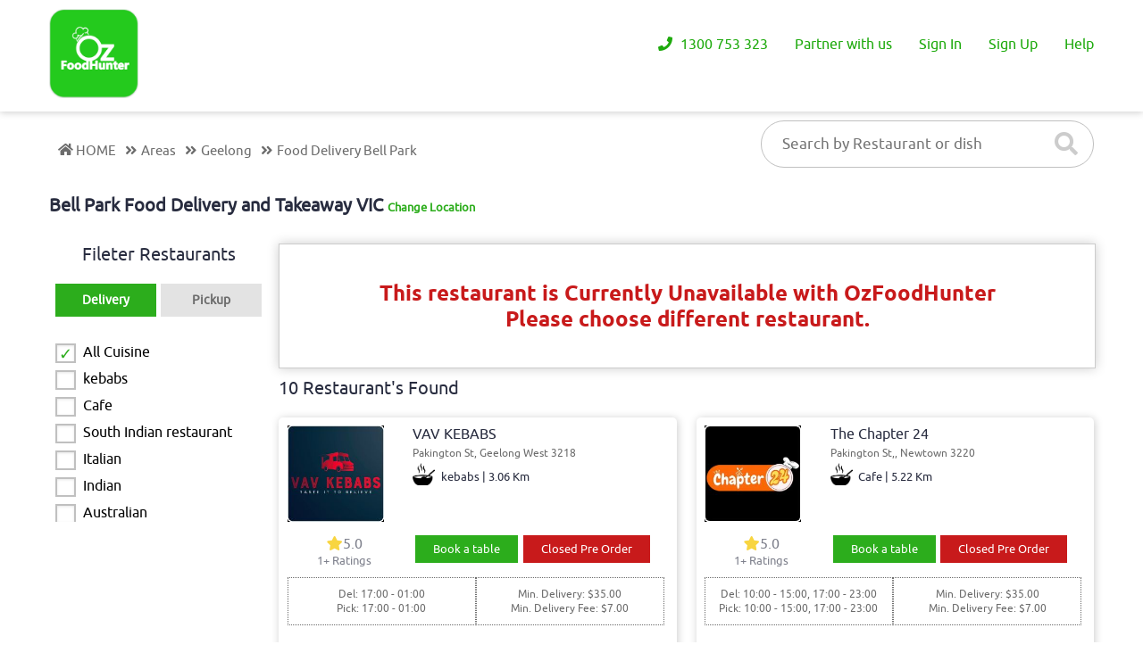

--- FILE ---
content_type: text/html; charset=UTF-8
request_url: https://www.ozfoodhunter.com.au/biryani-king-footscray
body_size: 10710
content:
		<!DOCTYPE html>
<html lang="en">
	<head>
		<!--<title>OzFood Hunter</title>
		<meta charset="utf-8"/>
		<meta name="viewport" content="width=device-width, initial-scale=1.0">-->
		
		<title itemprop="description">Bell Park Food Delivery and Takeaway | ozfoodhunter.com.au</title>
        <!-- Meta -->
        <meta http-equiv="Content-Language" content="en-AU">
        <meta charset="utf-8">
        <meta http-equiv="X-UA-Compatible" content="IE=edge">
        <!--<meta name="viewport" content="width=device-width, initial-scale=1.0">-->
        <meta name="viewport" content="width=device-width, initial-scale = 1.0, maximum-scale=1.0, user-scalable=no" />
        <meta itemprop="description" name="description" content="Order from the best restaurants in bell park takeaway, choose specials, Pizza, Chinese, Indian, Thai and Italian, reviews and Pay Online."/>
        <meta name="keywords" content="Food Delivery bell park, Takeaway Delivery bell park, Online food delivery VIC, bell park Food Delivery and Takeaway, food delivery near me, bell park takeaway, home delivery takeaway bell park, best restaurants in bell park."/>
        <meta property="og:title" content="Bell Park Food Delivery and Takeaway VIC  | ozfoodhunter.com.au"/>
        <meta property="og:url" content="https://www.ozfoodhunter.com.au/"/>
        <meta property="og:type" content="website" />
        <meta property="og:description" content="Order from the best restaurants in bell park takeaway, choose specials, Pizza, Chinese, Indian, Thai and Italian, reviews and Pay Online."/>
        <meta property="og:image" content="https://www.ozfoodhunter.com.au/assets/images/logo.png"/>
        <meta name="twitter:title" content="Bell Park Food Delivery and Takeaway | ozfoodhunter.com.au" />
        <meta name="twitter:description" content="Order from the best restaurants in bell park takeaway, choose specials, Pizza, Chinese, Indian, Thai and Italian, reviews and Pay Online." />
        <meta name="twitter:image" content="https://www.ozfoodhunter.com.au/assets/images/logo.png" />
        <meta name="google-site-verification" content="W5j4sdGFd95JPHt_VbBxEs40UMNMOcH0E7KemXWLiCA" />
        <meta name="google-signin-client_id" content="572500603668-30sin19iro249eugi8la5mm4lq6mchh9.apps.googleusercontent.com">
        <meta name="ahrefs-site-verification" content="3f3e0b670a7500b18f0e7fe8149acaadb03fa362528488db213259c901617e0e">
		<meta name="facebook-domain-verification" content="r95y5lfbi48wdl4gx373dri1jpyicy" />
		<link rel="canonical" href="https://www.ozfoodhunter.com.au/biryani-king-footscray" />
		<link rel="stylesheet" type="text/css" href="https://www.ozfoodhunter.com.au/assets/css/common.css"/>
		<link rel="stylesheet" type="text/css" href="https://www.ozfoodhunter.com.au/assets/css/fonts.css"/>
		<link rel="stylesheet" type="text/css" href="https://www.ozfoodhunter.com.au/assets/css/oz-form.css"/>
		<link rel="stylesheet" href="https://use.fontawesome.com/releases/v5.4.1/css/all.css" integrity="sha384-5sAR7xN1Nv6T6+dT2mhtzEpVJvfS3NScPQTrOxhwjIuvcA67KV2R5Jz6kr4abQsz" crossorigin="anonymous">
		<link rel="stylesheet" type="text/css" href="https://www.ozfoodhunter.com.au/assets/css/mobile/inner-pages/mobile-menu.css"/>
		<script> var baseurl = "https://www.ozfoodhunter.com.au/"; var displayper_page = '25'</script>
		
		<!-- Google Tag Manager -->
			<script>(function(w,d,s,l,i){w[l]=w[l]||[];w[l].push({'gtm.start':
			new Date().getTime(),event:'gtm.js'});var f=d.getElementsByTagName(s)[0],
			j=d.createElement(s),dl=l!='dataLayer'?'&l='+l:'';j.async=true;j.src=
			'https://www.googletagmanager.com/gtm.js?id='+i+dl;f.parentNode.insertBefore(j,f);
			})(window,document,'script','dataLayer','GTM-NJQ24QS');</script>
		<!-- End Google Tag Manager -->

        
		<!-- Facebook Pixel Code -->
       <script>
        /*!function(f,b,e,v,n,t,s)
        {if(f.fbq)return;n=f.fbq=function(){n.callMethod?
        n.callMethod.apply(n,arguments):n.queue.push(arguments)};
        if(!f._fbq)f._fbq=n;n.push=n;n.loaded=!0;n.version='2.0';
        n.queue=[];t=b.createElement(e);t.async=!0;
        t.src=v;s=b.getElementsByTagName(e)[0];
        s.parentNode.insertBefore(t,s)}(window,document,'script',
        'https://connect.facebook.net/en_US/fbevents.js');
         fbq('init', '858894024239860'); 
        fbq('track', 'PageView');
                fbq('track', 'Purchase', {value: '', currency: 'AUD'});
        */
        </script>
        <!--<noscript>
         <img height="1" width="1" style="display:none;visibility:hidden" src="https://www.facebook.com/tr?id=858894024239860&ev=PageView&noscript=1" alt="fb"/>
        </noscript>-->
        <!-- End Facebook Pixel Code -->
        		<link rel="stylesheet" type="text/css" href="https://www.ozfoodhunter.com.au/assets/css/inner-pages/restaurant-list-page.css"/>
		<link rel="stylesheet" type="text/css" href="https://www.ozfoodhunter.com.au/assets/css/inner-pages/restaurant-common.css"/>
			<!--Common js-->
		<script src="https://www.ozfoodhunter.com.au/assets/js/mainjs.min.js"></script>
		<script src="https://www.ozfoodhunter.com.au/assets/js/oz-form.js"></script>
		<script src="https://www.ozfoodhunter.com.au/assets/js/fixed-header.js"></script>
		<script src="https://www.ozfoodhunter.com.au/assets/js/location.js"></script>
		<script src="https://apis.google.com/js/platform.js" async defer></script>
		<script src="https://www.ozfoodhunter.com.au/assets/js/mobile-menu.js"></script>
		<!--<script src="https://maps.googleapis.com/maps/api/js?key=AIzaSyAs11QkA-Hn24aK5i2LO_vMfZV1mr2zsyU&callback=initMap" async defer></script>-->
		<!--end of Common js-->
</head>
	<body>
		<!-- Google Tag Manager (noscript) -->
		<noscript><iframe src="https://www.googletagmanager.com/ns.html?id=GTM-NJQ24QS"
		height="0" width="0" style="display:none;visibility:hidden"></iframe></noscript>
		<!-- End Google Tag Manager (noscript) -->

<!--	Header	-->
		
		<header><meta http-equiv="Content-Type" content="text/html; charset=utf-8">
		    <input type="hidden" class="loginid" value="">
		    <input type="hidden"  id="baseurl" value="https://www.ozfoodhunter.com.au/">
			<div class="header_fixed_toppanel" >
				<div class="container">
				    <!--<div class="santa">
						<img src="assets/images/home/santa.png" alt="santa - Logo"/>
					</div>-->
					<div class="top_logo">
						<a href="https://www.ozfoodhunter.com.au/" class="csrf-protected-link">
							<img src="https://www.ozfoodhunter.com.au/assets/images/home/oz-logo.png" alt="Ozfoodhunter - Logo"/>
						</a>
					</div>
					<div class="user_current_location">
					    					</div>	
					
					<div class="top_header_menu">
						
						    						    <ul class="top_header_menu1">
						        
						        <li><a href="javascript:void(0)" ><i class="fas fa-phone"></i> 1300 753 323</a></li>
    							<li><a href="https://www.ozfoodhunter.com.au/restaurant-sign-up" class="csrf-protected-link"> Partner with us</a>
									<ul>
										<li><a href="https://www.ozfoodhunter.com.au/restaurant-sign-up">Restaurant SignUp</a></li>
										<li><a href="https://www.ozfoodhunter.com.au/restaurant/new-enquiry">Enquiry</a></li>
									</ul>
								</li>
    							<li><a href="javascript:void(0);" class="user_signin_btn"> Sign In</a></li>
    							<li><a href="javascript:void(0);" class="user_signup_btn"> Sign Up</a></li>
    							<li class="top_bar_cart_btn"><a href="#pointcartitems"><i class="fas fa-shopping-cart"></i> Cart <span id="cart_count">0</span></a></li>
								<li><a href="javascript:void(0);">Help</a>
    						    <ul>
                                    <li><a href="https://www.ozfoodhunter.com.au/contact-us">Contact Us</a></li>
                                    <!--<li><a href="javascript:void(0);" id="zsiq_agtpic" class="openchat">Chat With Us</a></li>-->
                                 </ul>
    						    </li>
    						    <!--<li><a href="https://who.sprinklr.com/region/wpro/country/au">Covid-19 Updates</a></li>-->
    						    <!--<li><img src="assets/images/home/gift.png" alt="gift - Logo"/></li>-->
    						</ul>	
													
					</div>
					
					<!--   Mobile menu     -->
                   
                <div class="oz_mobile_menu_main">
                    <div class="wrapper cf">
                          <nav id="main-nav">
                           <ul>
                              <li><a href="https://www.ozfoodhunter.com.au/"><i class="fas fa-home"></i> Home</a></li>
                                                            <li><a href class="user_signup_btn"><i class="fas fa-user-edit"></i> Signup</a></li>
                              <li><a href class="user_signin_btn"><i class="fas fa-sign-in-alt"></i> Login</a></li>
                              <li><a href class="oz_user_forget_password_btn"><i class="fas fa-edit"></i> Forgot Password</a></li>
                              </ul>
                              
                            <ul>
                              <li><a href="https://www.ozfoodhunter.com.au/about-us"><i class="fas fa-users"></i> About Us</a></li>     
                              <li><a href="https://www.ozfoodhunter.com.au/areas" class="oz_user_suggest_rx_btn"><i class="fas fa-sitemap"></i> Area</a></li>
                              <li><a href="https://www.ozfoodhunter.com.au/all-cuisines"><i class="fas fa-utensils"></i> Cuisines</a></li>
                              <li><a href="https://www.ozfoodhunter.com.au/offer-zone"><i class="fas fa-percent"></i> Offer Zone</a></li>
                              <li><a href="https://www.ozfoodhunter.com.au/blog"><i class="fas fa-user-tag"></i> Blog</a></li>
                              <li><a href="https://www.ozfoodhunter.com.au/terms-and-conditions"><i class="fas fa-info-circle"></i> Terms & Conditions</a></li>
                              <li><a href="https://www.ozfoodhunter.com.au/privacy-policy"><i class="fas fa-file-signature"></i> Privacy Policy</a></li>
                              <li><a href="https://www.ozfoodhunter.com.au/contact-us"><i class="far fa-address-book"></i> Contact Us</a></li>  
                            </ul>

                          </nav>
                          <a class="toggle">
                            <span></span>
                          </a>
                    </div>
                </div>   
                   
                <!--    end of mobile menu    --> 
					<span class="help_btn mobile_header">
						<ul>
							<li><a class="mob_help_btn" href="javascript:void(0);">Help</a>
							<ul>
								<li><a href="https://www.ozfoodhunter.com.au/contact-us">Contact Us</a></li>
								<li><a href="javascript:void(0);" id="zsiqchat" class="openchat">Chat With Us</a></li>
							</ul>
							</li>
						</ul>
					</span>
				</div>	
			</div>
		</header>
		<div class="clear"></div>
		<div class="header_height_fix"></div>
		
<!--	end of Header	-->

        <div class="rx_list_top_bg"></div>
        
		<!--	Breadcrumb Location and search rx	-->
		
		<div class="breadcrumb_rx_searchbutton">
			<div class="container">
				<div class="breadcrumb_location">
				    <ol itemscope itemtype="https://schema.org/BreadcrumbList">
                        <li itemprop="itemListElement" itemscope
                          itemtype="https://schema.org/ListItem"> 
                            <span><a itemprop="item" href="https://www.ozfoodhunter.com.au/">
                            <span itemprop="name"><i class="fas fa-home"></i>HOME</span> </a>
                            </span>
                            <meta itemprop="position" content="1" />
                        </li>
                        <span><i class="fas fa-angle-double-right"></i></span>
                        <li itemprop="itemListElement" itemscope
                              itemtype="https://schema.org/ListItem">
                            <span> <a itemprop="item" href="https://www.ozfoodhunter.com.au/areas">
                            <span itemprop="name">Areas</span></a></span>
                            <meta itemprop="position" content="2" />
                        </li>
                        <span><i class="fas fa-angle-double-right"></i></span>
                        <li itemprop="itemListElement" itemscope
                              itemtype="https://schema.org/ListItem">
                                                             <span> <a itemprop="item" href="https://www.ozfoodhunter.com.au/areas/geelong">
                            <span itemprop="name">Geelong</span></a></span>
                            <meta itemprop="position" content="3" />
                        </li>
                        <span><i class="fas fa-angle-double-right"></i></span>
                        <li itemprop="itemListElement" itemscope
                          itemtype="https://schema.org/ListItem">
                            <span> <a itemprop="item" href="https://www.ozfoodhunter.com.au/takeaway/bell-park-3215">
                            <span itemprop="name">Food Delivery Bell Park</span></a></span>
                            <meta itemprop="position" content="4" />
                        </li>
                    </ol>
				</div>
				<div class="restaurant_search_button">
					<input type="text" value="" id="restaurant" name="restaurant" placeholder="Search by Restaurant or dish" autocomplete='off' />
					<button type="submit"  onclick="doSearch('R');"><i class="fas fa-search"></i></button>
				</div>	
			</div>
		</div>	
		<div class="clear"></div>
		
<!--	end of Breadcrumb location and search rx	-->
	
<!--	Restaurants list Page	-->
		
		<div class="restaurants_list_info_page">
			<div class="container">
			    <div class="rx_change_user_location">
				    <h1>Bell Park Food Delivery and Takeaway VIC <a href="javascript:void(0);" id="rx-change-user-location-btn" class="changlocation imopen">Change Location</a></h1>
				    <div class="rx_change_user_location_form" id="rx-change-user-location-form">
				        <form method="post">
				            <input id="autocomplete" placeholder="Enter your address" type="text"></input>
				           <!--<input type="text" name="text" id="text" placeholder="Enter your Sub (or) Postcode"/>-->
				           <button><i class="fas fa-search"></i></button>
				           <div id="live_search" class="rx_search_result"> </div>
				        </form>
				    </div>
				</div>
				<div class="left_restaurants_list_info_page">
					<h2>Fileter Restaurants</h2>
					<div class="restaurant_del_pic_filter" id="id_add_active_class">
						<span class="rx_delivery_filter active class_add_active_class" onclick="doSearch('D')">Delivery</span>
						<span class="rx_pickup_filter class_add_active_class" onclick="doSearch('P')">Pickup</span>
					</div>
					<div class="restaurant_cuisine_filter">
						<!--<input type="text" placeholder="Search Cuisine"/>-->
						<ul>
						   
                            	            	        <li>
								  <span class="oz_checkbox">
									 <input type="checkbox"  id="All" name="allcuisine" value="All Cuisine" onclick="doSearch('A')" checked>
									 <label for="All">All Cuisine</label>
								  </span>
							</li>
	            	        							<li>
								  <span class="oz_checkbox">
									 <input type="checkbox"  id="kebabs" name="cuisine" value="kebabs" onclick="doSearch('C')">
									 <label for="kebabs">kebabs</label>
								  </span>
							</li>
						    							<li>
								  <span class="oz_checkbox">
									 <input type="checkbox"  id="Cafe" name="cuisine" value="Cafe" onclick="doSearch('C')">
									 <label for="Cafe">Cafe</label>
								  </span>
							</li>
						    							<li>
								  <span class="oz_checkbox">
									 <input type="checkbox"  id="South Indian restaurant" name="cuisine" value="South Indian restaurant" onclick="doSearch('C')">
									 <label for="South Indian restaurant">South Indian restaurant</label>
								  </span>
							</li>
						    							<li>
								  <span class="oz_checkbox">
									 <input type="checkbox"  id="Italian" name="cuisine" value="Italian" onclick="doSearch('C')">
									 <label for="Italian">Italian</label>
								  </span>
							</li>
						    							<li>
								  <span class="oz_checkbox">
									 <input type="checkbox"  id="Indian" name="cuisine" value="Indian" onclick="doSearch('C')">
									 <label for="Indian">Indian</label>
								  </span>
							</li>
						    							<li>
								  <span class="oz_checkbox">
									 <input type="checkbox"  id="Australian" name="cuisine" value="Australian" onclick="doSearch('C')">
									 <label for="Australian">Australian</label>
								  </span>
							</li>
						    							<li>
								  <span class="oz_checkbox">
									 <input type="checkbox"  id="Pizza" name="cuisine" value="Pizza" onclick="doSearch('C')">
									 <label for="Pizza">Pizza</label>
								  </span>
							</li>
						    							<li>
								  <span class="oz_checkbox">
									 <input type="checkbox"  id="Fish & Chips" name="cuisine" value="Fish & Chips" onclick="doSearch('C')">
									 <label for="Fish & Chips">Fish & Chips</label>
								  </span>
							</li>
						    						</ul>

					</div>
					<!--<div class="restaurant_map_filter">
						<h3>Map View</h3>
					    <iframe src="https://www.google.com/maps/embed?pb=!1m14!1m8!1m3!1d14164.788077859877!2d153.074999!3d-27.43197!3m2!1i1024!2i768!4f13.1!3m3!1m2!1s0x0%3A0x9fef34965bbcae99!2sOZ+FoodHunter!5e0!3m2!1sen!2sin!4v1542015430078"  frameborder="0" style="border:0" allowfullscreen></iframe>
					</div>-->
					
				</div>
				<div class="righ_restaurants_list_info_page">
				    <div class="rx_closed_status">
				    <p>This restaurant is Currently Unavailable with OzFoodHunter</p>
					<p>Please choose different restaurant.</p>
				    </div>	
				</div>    
				<div class="righ_restaurants_list_info_page">
				    <h2>10 Restaurant's Found</h2>  
				    
				   <div class="loader" style="display:none;"></div> 
				   <div class="clear"></div>
				    
				  <div class="restaurant_detail_info_section">
					<span class="left_restaurant_details_section">
					    						<a href="https://www.ozfoodhunter.com.au/vav-kebabs"><img src="https://www.ozfoodhunter.com.au/resources/upload_files/restaurant_logo/restaurant_logo_8622.jpg" alt="Ozfood Hunter - Restaurant Image"/></a>
					</span>
					<span class="right_restaurant_details_section">
						<h3>VAV KEBABS</h3>
						<p>Pakington St, Geelong West 3218</p>
						<h4>kebabs | 3.06 Km</h4>
											</span>
					<span class="middle_restaurant_details_section">
					    <span class="left_middle_restaurant_details_section">
					        <span class="restaurant_details_reviews_section">
						    <a href="https://www.ozfoodhunter.com.au/view-reviews/8622">
    						    <h4><i class="fas fa-star"></i>5.0</h4>
    						    <p>1+ Ratings</p>
						    </a>
						</span>
					    </span>
					    <span class="right_middle_restaurant_details_section">
					        <ul>
    							<li>
    							        								    <a href="https://www.ozfoodhunter.com.au/book-table/vav-kebabs">Book a table</a>
    							        							</li>
    							<li>
    								<a href="https://www.ozfoodhunter.com.au/vav-kebabs" class="prebtn">Closed Pre Order</a>
    							</li>
						    </ul>
					    </span>
					</span>
					
					<span class="bottom_restaurant_details_section">
					    						<span class="left_bottom_restaurant_details_section">
							<p>Del: 17:00 - 01:00 </br>Pick: 17:00 - 01:00 </br></p> 
							<!--<p>Pick: 17:00 - 21:45 </p>-->
						</span>
						
						<span class="right_bottom_restaurant_details_section">
						    							<p>Min. Delivery: $35.00</p>
							<p>Min. Delivery Fee: $7.00</p>
													</span>
					</span>

				</div>  
                  
				  <div class="restaurant_detail_info_section">
					<span class="left_restaurant_details_section">
					    						<a href="https://www.ozfoodhunter.com.au/the-chapter-24"><img src="https://www.ozfoodhunter.com.au/resources/upload_files/restaurant_logo/restaurant_logo_8611.jpg" alt="Ozfood Hunter - Restaurant Image"/></a>
					</span>
					<span class="right_restaurant_details_section">
						<h3>The Chapter 24</h3>
						<p>Pakington St,, Newtown 3220</p>
						<h4>Cafe | 5.22 Km</h4>
											</span>
					<span class="middle_restaurant_details_section">
					    <span class="left_middle_restaurant_details_section">
					        <span class="restaurant_details_reviews_section">
						    <a href="https://www.ozfoodhunter.com.au/view-reviews/8611">
    						    <h4><i class="fas fa-star"></i>5.0</h4>
    						    <p>1+ Ratings</p>
						    </a>
						</span>
					    </span>
					    <span class="right_middle_restaurant_details_section">
					        <ul>
    							<li>
    							        								    <a href="https://www.ozfoodhunter.com.au/book-table/the-chapter-24">Book a table</a>
    							        							</li>
    							<li>
    								<a href="https://www.ozfoodhunter.com.au/the-chapter-24" class="prebtn">Closed Pre Order</a>
    							</li>
						    </ul>
					    </span>
					</span>
					
					<span class="bottom_restaurant_details_section">
					    						<span class="left_bottom_restaurant_details_section">
							<p>Del: 10:00 - 15:00, 17:00 - 23:00 </br>Pick: 10:00 - 15:00, 17:00 - 23:00 </br></p> 
							<!--<p>Pick: 17:00 - 21:45 </p>-->
						</span>
						
						<span class="right_bottom_restaurant_details_section">
						    							<p>Min. Delivery: $35.00</p>
							<p>Min. Delivery Fee: $7.00</p>
													</span>
					</span>

				</div>  
                  
				  <div class="restaurant_detail_info_section">
					<span class="left_restaurant_details_section">
					    						<a href="https://www.ozfoodhunter.com.au/dosa-wok-in"><img src="https://www.ozfoodhunter.com.au/resources/upload_files/restaurant_logo/restaurant_logo_8841.jpg" alt="Ozfood Hunter - Restaurant Image"/></a>
					</span>
					<span class="right_restaurant_details_section">
						<h3>Dosa Wok-In</h3>
						<p>Yarra St, Geelong 3220</p>
						<h4>South Indian restaurant | 4.84 Km</h4>
											</span>
					<span class="middle_restaurant_details_section">
					    <span class="left_middle_restaurant_details_section">
					        <span class="restaurant_details_reviews_section">
						    <a href="https://www.ozfoodhunter.com.au/view-reviews/8841">
    						    <h4><i class="fas fa-star"></i>5.0</h4>
    						    <p>2+ Ratings</p>
						    </a>
						</span>
					    </span>
					    <span class="right_middle_restaurant_details_section">
					        <ul>
    							<li>
    							        								    <a href="https://www.ozfoodhunter.com.au/book-table/dosa-wok-in">Book a table</a>
    							        							</li>
    							<li>
    								<a href="https://www.ozfoodhunter.com.au/dosa-wok-in" class="mainbtn">Order Online</a>
    							</li>
						    </ul>
					    </span>
					</span>
					
					<span class="bottom_restaurant_details_section">
					    						<span class="left_bottom_restaurant_details_section">
							<p>Del: 10:30 - 17:00, 17:00 - 22:30 </br>Pick: 10:30 - 17:00, 17:00 - 22:30 </br></p> 
							<!--<p>Pick: 17:00 - 21:45 </p>-->
						</span>
						
						<span class="right_bottom_restaurant_details_section">
						    							<p>Min. Delivery: $35.00</p>
							<p>Min. Delivery Fee: $7.00</p>
													</span>
					</span>

				</div>  
                  
				  <div class="restaurant_detail_info_section">
					<span class="left_restaurant_details_section">
					    						<a href="https://www.ozfoodhunter.com.au/la-vita-restaurant-and-cafe"><img src="https://www.ozfoodhunter.com.au/resources/upload_files/restaurant_logo/restaurant_logo_8928.jpg" alt="Ozfood Hunter - Restaurant Image"/></a>
					</span>
					<span class="right_restaurant_details_section">
						<h3>La Vita Restaurant and Cafe</h3>
						<p>Ormond Rd, East Geelong 3219</p>
						<h4>Italian | 5.88 Km</h4>
											</span>
					<span class="middle_restaurant_details_section">
					    <span class="left_middle_restaurant_details_section">
					        <span class="restaurant_details_reviews_section">
						    <a href="https://www.ozfoodhunter.com.au/view-reviews/8928">
    						    <h4><i class="fas fa-star"></i>5.0</h4>
    						    <p>2+ Ratings</p>
						    </a>
						</span>
					    </span>
					    <span class="right_middle_restaurant_details_section">
					        <ul>
    							<li>
    							        								    <a href="https://www.ozfoodhunter.com.au/book-table/la-vita-restaurant-and-cafe">Book a table</a>
    							        							</li>
    							<li>
    								<a href="https://www.ozfoodhunter.com.au/la-vita-restaurant-and-cafe" class="prebtn">Closed Pre Order</a>
    							</li>
						    </ul>
					    </span>
					</span>
					
					<span class="bottom_restaurant_details_section">
					    						<span class="left_bottom_restaurant_details_section">
							<p>Del: 08:30 - 14:00, 16:30 - 21:30 </br>Pick: 08:30 - 14:00, 16:30 - 21:30 </br></p> 
							<!--<p>Pick: 17:00 - 21:45 </p>-->
						</span>
						
						<span class="right_bottom_restaurant_details_section">
						    							<p>Min. Delivery: $35.00</p>
							<p>Min. Delivery Fee: $7.00</p>
													</span>
					</span>

				</div>  
                  
				  <div class="restaurant_detail_info_section">
					<span class="left_restaurant_details_section">
					    						<a href="https://www.ozfoodhunter.com.au/deccan-indian-highton-"><img src="https://www.ozfoodhunter.com.au/resources/upload_files/restaurant_logo/restaurant_logo_8931.jpg" alt="Ozfood Hunter - Restaurant Image"/></a>
					</span>
					<span class="right_restaurant_details_section">
						<h3>Deccan Indian (Highton)</h3>
						<p>Colac Rd, Highton 3216</p>
						<h4>Indian | 9.91 Km</h4>
											</span>
					<span class="middle_restaurant_details_section">
					    <span class="left_middle_restaurant_details_section">
					        <span class="restaurant_details_reviews_section">
						    <a href="https://www.ozfoodhunter.com.au/view-reviews/8931">
    						    <h4><i class="fas fa-star"></i>5.0</h4>
    						    <p>1+ Ratings</p>
						    </a>
						</span>
					    </span>
					    <span class="right_middle_restaurant_details_section">
					        <ul>
    							<li>
    							        								    <a href="https://www.ozfoodhunter.com.au/book-table/deccan-indian-highton-">Book a table</a>
    							        							</li>
    							<li>
    								<a href="https://www.ozfoodhunter.com.au/deccan-indian-highton-" class="mainbtn">Order Online</a>
    							</li>
						    </ul>
					    </span>
					</span>
					
					<span class="bottom_restaurant_details_section">
					    						<span class="left_bottom_restaurant_details_section">
							<p>Del: 16:00 - 22:00 </br>Pick: 16:00 - 22:00 </br></p> 
							<!--<p>Pick: 17:00 - 21:45 </p>-->
						</span>
						
						<span class="right_bottom_restaurant_details_section">
						    							<p>Min. Delivery: $35.00</p>
							<p>Min. Delivery Fee: $7.00</p>
													</span>
					</span>

				</div>  
                  
				  <div class="restaurant_detail_info_section">
					<span class="left_restaurant_details_section">
					    						<a href="https://www.ozfoodhunter.com.au/curry-at-corio"><img src="https://www.ozfoodhunter.com.au/resources/upload_files/restaurant_logo/restaurant_logo_6272.jpg" alt="Ozfood Hunter - Restaurant Image"/></a>
					</span>
					<span class="right_restaurant_details_section">
						<h3>Curry At Corio</h3>
						<p>corio village Purnell Rd, Corio  3214</p>
						<h4>Indian | 4.15 Km</h4>
											</span>
					<span class="middle_restaurant_details_section">
					    <span class="left_middle_restaurant_details_section">
					        <span class="restaurant_details_reviews_section">
						    <a href="https://www.ozfoodhunter.com.au/view-reviews/6272">
    						    <h4><i class="fas fa-star"></i>5.0</h4>
    						    <p>15+ Ratings</p>
						    </a>
						</span>
					    </span>
					    <span class="right_middle_restaurant_details_section">
					        <ul>
    							<li>
    							        							</li>
    							<li>
    								<a href="https://www.ozfoodhunter.com.au/curry-at-corio" class="mainbtn">Order Online</a>
    							</li>
						    </ul>
					    </span>
					</span>
					
					<span class="bottom_restaurant_details_section">
					    						<span class="left_bottom_restaurant_details_section">
							<p>Del: 11:30 - 16:00, 16:00 - 20:30 </br>Pick: 11:30 - 16:00, 16:00 - 21:00 </br></p> 
							<!--<p>Pick: 17:00 - 21:45 </p>-->
						</span>
						
						<span class="right_bottom_restaurant_details_section">
						    							<p>Min. Delivery: $35.00</p>
							<p>Delivery Free</p>
													</span>
					</span>

				</div>  
                  
				  <div class="restaurant_detail_info_section">
					<span class="left_restaurant_details_section">
					    						<a href="https://www.ozfoodhunter.com.au/little-chef-indian-restaurant"><img src="https://www.ozfoodhunter.com.au/resources/upload_files/restaurant_logo/restaurant_logo_1924.jpg" alt="Ozfood Hunter - Restaurant Image"/></a>
					</span>
					<span class="right_restaurant_details_section">
						<h3>Little Chef Indian Restaurant</h3>
						<p>High Street Belmont, Belmont 3216</p>
						<h4>Indian | 6.92 Km</h4>
												<h5>10% off 1st time</h5>
						    						<h5>9th Free (average price only)</h5>
											</span>
					<span class="middle_restaurant_details_section">
					    <span class="left_middle_restaurant_details_section">
					        <span class="restaurant_details_reviews_section">
						    <a href="https://www.ozfoodhunter.com.au/view-reviews/1924">
    						    <h4><i class="fas fa-star"></i>3.6</h4>
    						    <p>3+ Ratings</p>
						    </a>
						</span>
					    </span>
					    <span class="right_middle_restaurant_details_section">
					        <ul>
    							<li>
    							        								    <a href="https://www.ozfoodhunter.com.au/book-table/little-chef-indian-restaurant">Book a table</a>
    							        							</li>
    							<li>
    								<a href="https://www.ozfoodhunter.com.au/little-chef-indian-restaurant" class="prebtn">Closed Pre Order</a>
    							</li>
						    </ul>
					    </span>
					</span>
					
					<span class="bottom_restaurant_details_section">
					    						<span class="left_bottom_restaurant_details_section">
							<p>Del: 17:00 - 22:00 </br>Pick: 17:00 - 22:00 </br></p> 
							<!--<p>Pick: 17:00 - 21:45 </p>-->
						</span>
						
						<span class="right_bottom_restaurant_details_section">
						    							<p>Min. Delivery: $35.00</p>
							<p>Min. Delivery Fee: $5.00</p>
													</span>
					</span>

				</div>  
                  
				  <div class="restaurant_detail_info_section">
					<span class="left_restaurant_details_section">
					    						<a href="https://www.ozfoodhunter.com.au/paper-cup-co"><img src="https://www.ozfoodhunter.com.au/resources/upload_files/restaurant_logo/restaurant_logo_3011.jpg" alt="Ozfood Hunter - Restaurant Image"/></a>
					</span>
					<span class="right_restaurant_details_section">
						<h3>Paper Cup & Co</h3>
						<p>Malop Street, Geelong 3220</p>
						<h4>Australian | 4.61 Km</h4>
											</span>
					<span class="middle_restaurant_details_section">
					    <span class="left_middle_restaurant_details_section">
					        <span class="restaurant_details_reviews_section">
						    <a href="https://www.ozfoodhunter.com.au/view-reviews/3011">
    						    <h4><i class="fas fa-star"></i>0.0</h4>
    						    <p>0+ Ratings</p>
						    </a>
						</span>
					    </span>
					    <span class="right_middle_restaurant_details_section">
					        <ul>
    							<li>
    							        								    <a href="https://www.ozfoodhunter.com.au/book-table/paper-cup-co">Book a table</a>
    							        							</li>
    							<li>
    								<a href="https://www.ozfoodhunter.com.au/paper-cup-co" class="mainbtn">Order Online</a>
    							</li>
						    </ul>
					    </span>
					</span>
					
					<span class="bottom_restaurant_details_section">
					    						<span class="left_bottom_restaurant_details_section">
							<p>Pick: 08:00 - 17:00 </br></p> 
							<!--<p>Pick: 17:00 - 21:45 </p>-->
						</span>
						
						<span class="right_bottom_restaurant_details_section">
						    							<p>Pickup Only</p>
													</span>
					</span>

				</div>  
                  
				  <div class="restaurant_detail_info_section">
					<span class="left_restaurant_details_section">
					    						<a href="https://www.ozfoodhunter.com.au/napoletana-pizza-and-pasta"><img src="https://www.ozfoodhunter.com.au/resources/upload_files/restaurant_logo/restaurant_logo_3575.jpg" alt="Ozfood Hunter - Restaurant Image"/></a>
					</span>
					<span class="right_restaurant_details_section">
						<h3>Napoletana Pizza and Pasta</h3>
						<p>Separation st, North Geelong 3215</p>
						<h4>Pizza, Italian | 0.53 Km</h4>
											</span>
					<span class="middle_restaurant_details_section">
					    <span class="left_middle_restaurant_details_section">
					        <span class="restaurant_details_reviews_section">
						    <a href="https://www.ozfoodhunter.com.au/view-reviews/3575">
    						    <h4><i class="fas fa-star"></i>0.0</h4>
    						    <p>0+ Ratings</p>
						    </a>
						</span>
					    </span>
					    <span class="right_middle_restaurant_details_section">
					        <ul>
    							<li>
    							        								    <a href="https://www.ozfoodhunter.com.au/book-table/napoletana-pizza-and-pasta">Book a table</a>
    							        							</li>
    							<li>
    								<a href="https://www.ozfoodhunter.com.au/napoletana-pizza-and-pasta" class="prebtn">Closed Pre Order</a>
    							</li>
						    </ul>
					    </span>
					</span>
					
					<span class="bottom_restaurant_details_section">
					    						<span class="left_bottom_restaurant_details_section">
							<p>Del: 17:00 - 22:00 </br>Pick: 17:00 - 22:00 </br></p> 
							<!--<p>Pick: 17:00 - 21:45 </p>-->
						</span>
						
						<span class="right_bottom_restaurant_details_section">
						    							<p>Min. Delivery: $25.00</p>
							<p>Min. Delivery Fee: $7.00</p>
													</span>
					</span>

				</div>  
                  
				  <div class="restaurant_detail_info_section">
					<span class="left_restaurant_details_section">
					    						<a href="https://www.ozfoodhunter.com.au/pakington-strand-fish-chips"><img src="https://www.ozfoodhunter.com.au/resources/upload_files/no_image.png" alt="Ozfood Hunter - Restaurant Image"/></a>
					</span>
					<span class="right_restaurant_details_section">
						<h3>Pakington Strand Fish & Chips</h3>
						<p>Pakington St, Geelong West 3218</p>
						<h4>Fish & Chips | 3.16 Km</h4>
											</span>
					<span class="middle_restaurant_details_section">
					    <span class="left_middle_restaurant_details_section">
					        <span class="restaurant_details_reviews_section">
						    <a href="https://www.ozfoodhunter.com.au/view-reviews/6774">
    						    <h4><i class="fas fa-star"></i>0.0</h4>
    						    <p>0+ Ratings</p>
						    </a>
						</span>
					    </span>
					    <span class="right_middle_restaurant_details_section">
					        <ul>
    							<li>
    							        								    <a href="https://www.ozfoodhunter.com.au/book-table/pakington-strand-fish-chips">Book a table</a>
    							        							</li>
    							<li>
    								<a href="https://www.ozfoodhunter.com.au/pakington-strand-fish-chips" class="mainbtn">Order Online</a>
    							</li>
						    </ul>
					    </span>
					</span>
					
					<span class="bottom_restaurant_details_section">
					    						<span class="left_bottom_restaurant_details_section">
							<p>Pick: 11:00 - 15:00, 15:00 - 20:00 </br></p> 
							<!--<p>Pick: 17:00 - 21:45 </p>-->
						</span>
						
						<span class="right_bottom_restaurant_details_section">
						    							<p>Pickup Only</p>
													</span>
					</span>

				</div>  
                					<div class="oz_oops_restaurant_not_found">
    					<div class="inner_oz_oops_restaurant_not_found">
    						<img src="https://www.ozfoodhunter.com.au/assets/images/restaurants/oz-restaurant-oops.png" alt="Ozfood Hunter - Restaurant Not Found"/>
    						<h3>Sorry, we Could not find your favorite restaurant</h3>
    						<ul>
    						    <li><a href="javascript:void(0)" class="oz_user_suggest_restaurant_btn">Suggest Restaurant</a></li>
    						    <li><a href="https://www.ozfoodhunter.com.au/restaurant-signup">Add Restaurant</a></li>
    						</ul>
    					</div>
				    </div>

				</div>

			</div>
		</div>
		<div class="clear"></div>
		<input type="hidden" value="bell-park-3215" id="suburb">
<!--	end of Restaurants list Page	-->

<!--	Active present class	-->
		
		<script>
		// Add active class to the current button (highlight it)
		var header = document.getElementById("id_add_active_class");
		var btns = header.getElementsByClassName("class_add_active_class");
		for (var i = 0; i < btns.length; i++) {
		  btns[i].addEventListener("click", function() {
			var current = document.getElementsByClassName("active");
			current[0].className = current[0].className.replace(" active", "");
			this.className += " active";
		  });
		}
		</script>
		
<!-- Change Location Form  -->
 <script type="text/javascript">
    $(document).ready(function(){
        $("#rx-change-user-location-btn").click(function(){
           $("#rx-change-user-location-form").slideToggle("slow") 
        });
    });
</script>
<script src="https://maps.googleapis.com/maps/api/js?key=AIzaSyAlu9iR30RnJv9MxaPcTwXL_oCNZj8v3W8&libraries=places&callback=initAutocomplete"
        async defer></script>		

<!--	Footer	-->
		
		<footer>
		    <div class="container">
            	<center> 
            	<h2 class="foodlinktitle">Top Restaurant Chains</h2>
            	<ul class="list-horizontal">
                        <li><a href="https://www.ozfoodhunter.com.au/areas">Food Delivery</a></li>
                        <li><a href="https://ozfoodhunter.com.au/area/new-south-wales/gold-coast">Food Delivery Gold Coast</a></li>
                        <li><a href="https://ozfoodhunter.com.au/area/new-south-wales/sydney">Food Delivery Sydney</a></li>
                        <li><a href="https://ozfoodhunter.com.au/area/victoria/melbourn">Food Delivery Melbourne</a></li>
                </ul>
                <ul class="list-horizontal">
                        <li><a href="https://ozfoodhunter.com.au/area/south-australia/adelaide">Food Delivery Adelaide</a></li>
                        <li><a href="https://ozfoodhunter.com.au/area/south-australia/perth">Food Delivery Perth</a></li>
                        <li><a href="https://ozfoodhunter.com.au/area/tasmania/hobart">Food Delivery Hobart</a></li>
                        <li><a href="https://ozfoodhunter.com.au/area/northern-territory/darwin">Food Delivery Darwin</a></li>
                </ul>
                </center>
		    </div>
			<div class="container">
				<div class="footer1">
					<h3>Contact Us</h3>
					<!--<p>Lorem Ipsum is simply dummy text of the printing and typesetting industry. Lorem Ipsum has</p>-->
					<ul>
						<li><span class="left_footer1"><i class="fas fa-map-marker-alt"></i></span> <span class="right_footer1">Brisbane, QLD-4006, Australia</span></li>
						<li><span class="left_footer1"><i class="fas fa-envelope"></i></span> <span class="right_footer1">info@ozfoodhunter.com.au</span></li>
						<li><span class="left_footer1"><i class="fas fa-phone-volume"></i></span> <span class="right_footer1">1300 753 323</span></li>
					    <li><span class="left_footer1"><a href="https://www.facebook.com/ozfoodhunter.com.au" class="facebook" target="_blank"><i class="fab fa-facebook-f"></i></a></span>
					        <span class="left_footer1"><a href="https://twitter.com/ozfoodhunter" class="twitter" target="_blank"><i class="fab fa-twitter"></i></a></span>
					        <span class="left_footer1"><a href="https://in.linkedin.com/company/ozfoodhunter" class="linkedin" target="_blank"><i class="fab fa-linkedin-in"></i></a></span>
					        <span class="left_footer1"><a href="https://www.youtube.com/channel/UCElUPxNLdjkUblFMq3h8Bxg/featured?disable_polymer=1" class="youtube" target="_blank"><i class="fab fa-youtube"></i></a></span>
					        <!--<span class="left_footer1"><a href="https://plus.google.com/+OzfoodhunterAu" class="gplus" target="_blank"><i class="fab fa-google-plus-g"></i></a></span>-->
                            <span class="left_footer1"><a href="https://www.instagram.com/ozfoodhunter.com.au/" class="instagram" target="_blank"><i class="fab fa-instagram"></i></a></span>
					    </li>
					</ul>
				</div>
				
				<div class="footer2">
					<h3>Links</h3>
					<ul>
						<li><a href="https://www.ozfoodhunter.com.au/"><i class="fas fa-bookmark"></i> Home</a></li>
						<li><a href="https://www.ozfoodhunter.com.au/about-us"><i class="fas fa-bookmark"></i> About Us</a></li>
						<li><a href="https://www.ozfoodhunter.com.au/areas"><i class="fas fa-bookmark"></i> Area</a></li>
						<li><a href="https://www.ozfoodhunter.com.au/all-cuisines"><i class="fas fa-bookmark"></i> Cuisines</a></li>
						<li><a href="https://www.ozfoodhunter.com.au/blog"><i class="fas fa-bookmark"></i> Blog</a></li>
						<li><a href="https://www.ozfoodhunter.com.au/terms-and-conditions"><i class="fas fa-bookmark"></i> Terms & Conditions</a></li>
						<li><a href="https://www.ozfoodhunter.com.au/privacy-policy"><i class="fas fa-bookmark"></i> Privacy Policy</a></li>
						<li><a href="https://www.ozfoodhunter.com.au/contact-us"><i class="fas fa-bookmark"></i> Contact Us</a></li>
					</ul>
				</div>
				<div class="footer3">
				<!--<center><a href="https://www.google.com/partners/agency?id=7723835057" target="_blank">
                <img src="https://www.gstatic.com/partners/badge/images/2021/PartnerBadgeClickable.svg"/>
                </a></center>-->
				    <form action="https://www.ozfoodhunter.com.au/do-subscribe" name="feedback" method="post">
    					<h3>Newsletter</h3>
						<input type="hidden" name="subscribe" value="e7d60b4dfae7c3865210fc8ca1263736">
    					<input type="text" value="" name="st_email" placeholder="Enter Your e-mail" required>
    					<input type="submit" value="Subscribe Now"/>
    				</form>
					<div class="payment-icons">
    				   <div class="icon-left">
    				   <img src="https://www.ozfoodhunter.com.au/assets/menuthree/img/commonwealthbank.png" alt="Common Wealth Bank">
    				   </div>
    				   
    				   <div class="icon-right">
    				       
    				     <p class="paymenticonsinfo mb-3">Secure Payment Gateway</p>
    				     <ul class="paymenticons_list">
    				         <li><img src="https://www.ozfoodhunter.com.au/assets/menuthree/img/paypal.png" alt="paypal"></li>
    				         <li><img src="https://www.ozfoodhunter.com.au/assets/menuthree/img/mastercard.png" alt="Master Card"></li>
    				         <li><img src="https://www.ozfoodhunter.com.au/assets/menuthree/img/visa.png" alt="Visa Card"></li>
    				         <li><img src="https://www.ozfoodhunter.com.au/assets/menuthree/img/americianexpress.png" alt="Americian Express"></li>
    				     </ul>
    				   </div>
    				</div>
				</div>
			</div>
		</footer>
		<div class="clear"></div>
		
<!--	end of footer	-->
		
<!--	Copyrights	-->
		
		<div class="copyrights">
			<div class="container">
				<p>&copy; COPYRIGHT 2026 <span>OZFOODHUNTER.</span> ALL RIGHTS RESERVED</p>
			</div>
		</div>
		<div class="clear"></div>
		
<!--	end of Copyrights	-->

<!--	Page scroll up	-->
		
		<div class="page_scroll_up">
			<a href="#" class="scrollup"><i class="fa fa-angle-up" aria-hidden="true"></i></a>
		</div>	
		<div class="clear"></div>
		
<!--	end of Page scroll up	-->	 

<!--  Login Form	-->	
<div class="oz_reg_form_popup_header_section">
      <div class="oz_reg_form_popup_body_section">
          <a class="oz_reg_form_popup_close_btn" href="javascript:void(0)">x</a>
          
           <!--    Login Form     -->
          <div class="oz_user_register_form oz_user_signin_form" style="display: none;">
            <span class="errmessage"></span>
            <h3>Login</h3>
            <h4>New to Ozfood Hunter? <a href="javascript:void(0)" class="user_signup_btn">Signup</a></h4>
            <div class="inner_oz_user_register_form">
                <input type="text" name="" value="" id="email" placeholder="Email"/>
                <p class="login_error"></p>
                <input type="password" name="" value="" id="password" placeholder="Password"/>
                <input type="hidden" name="" value="" id="vst_url" placeholder="url"/>
                 
				<input type="hidden" name="" value="776356646" id="logincode">
				
				<!--user defined token-->
				<input type="hidden" name="csrf_token" value="5bdf22c1bc2590cc81b7a0dff722a94f3e0026112d0f4008d8d2f1ba232def64" id="gen_cookie">
                <!--user defined token ends-->

				<a href="javascript:void(0)" class="oz_user_register_fpw oz_user_forget_password_btn" >Forgot Password?</a>
                <input type="submit" value="login" class="oz_user_register_submit" onclick="login()" />
            </div>
            <div class="oz_other_login_form">
                <ul>
                    <li><a href="javascript:void(0)" onclick="fbLogin()"><i class="fab fa-facebook-f"></i> Sign in with Facebook</a></li>
                    <!--<li><a href="javascript:void(0)" class="g-signin2" data-onsuccess="onSignIn"><i class="fab fa-google"></i> Sign in with Google</a></li>-->
                    <a class="g-signin2 loginlink" data-onsuccess="onSignIn"></a>
                </ul>
            </div>
          </div>
          
          <!--    Forget Password     -->
          <div class="oz_user_register_form oz_user_forget_password" style="display: none;">
                <span class="resetpass"></span>
                <h3>Reset Password</h3>
                <h4>Enter your email address & we'll send a link to reset your password</h4>
                <div class="inner_oz_user_register_form">
                    <!--user defined token-->
    				<input type="hidden" name="csrf_token_respwd" value="5bdf22c1bc2590cc81b7a0dff722a94f3e0026112d0f4008d8d2f1ba232def64" id="gen_cookie_respwd">
                    <!--user defined token ends-->
                    <input type="text" name="" val="" id="forgetemail" placeholder="e.g., yourmail@gmail.com"/>
					<input type="hidden" name="" value="e7d60b4dfae7c3865210fc8ca1263736" id="forgotcode">
                    <input type="submit" value="Send" class="oz_user_register_submit forgetPassword" onclick="forgetPassword()"/>
                </div>
          </div>
          
          <!--    Signup Form     -->
          <div class="oz_user_register_form oz_user_signup_form" style="display: none;">
             <span class="signup_message"></span>
             <h3>Sign Up</h3>
             <h4>Already have a Oz account? <a href="javascript:void(0)" class="user_signin_btn">Login</a></h4>
             <div class="inner_oz_user_register_form">
                <input type="text" name="" value="" id="firstname" placeholder="First Name"/>
                <p id="firstname_err"></p>
                <input type="text" name="" value="" id="lastname" placeholder="Last Name"/>
                <p id="lastname_err"></p>
                <!--<select name="st_state" id="st_state" class="form-control" title="Please select state"  onchange="get_suburb(this)" required>
					<option value="" selected="selected">---Please select your state---</option>
					<option value="ACT">Australian Capital Territory</option>
					<option value="NSW">New South Wales</option>
					<option value="NT">Northern Territory</option>
					<option value="QLD">Queensland</option>
					<option value="SA">South Australia</option>
					<option value="TAS">Tasmania</option>
					<option value="VIC">Victoria</option>
					<option value="WA">Western Australia</option>									
				</select>
				<p id="state_error"></p>
                <select name="st_suburb" id="st_suburb" class="st_suburb signup-form-control">
                    <option value="" selected="selected">---Please select your suburb---</option>
                </select>
                <p id="suburb_error"></p>-->
                <input type="text" name="" value="" id="regemail" placeholder="Email"/>
                <p id="regemail_error"></p>
                <input type="password" name="" value="" id="regpassword" placeholder="Password"/>
                <p id="regpassword_error"></p>
			    <input type="password" name="" value="" id="regconpassword" placeholder="Confirm Password"/>
                <p id="regconpassword_error"></p>
                <input type="text" name="" value="" id="regmobno" placeholder="Contact No"/>
                <p id="regmobno_error"></p>
                <input type="hidden" name="" value="e7d60b4dfae7c3865210fc8ca1263736" id="signupcode">
                
                <!--user defined token-->
				<input type="hidden" name="csrf_token_signup" value="5bdf22c1bc2590cc81b7a0dff722a94f3e0026112d0f4008d8d2f1ba232def64" id="gen_cookie_signup">
                <!--user defined token ends-->
                
				<input type="submit" value="Sign Up" class="oz_user_register_submit register" onclick="register()"/>
            </div>
          </div>
          
          <!--    User Wallet     -->
          <div class="oz_user_register_form oz_user_wallet_amount" style="display: none;">
                <h3>Your Credit Wallet</h3>
                <div class="oz_user_wallet">
                            			<h5><img src="https://www.ozfoodhunter.com.au/assets/images/oz-wallet-amount.png" alt="Ozfood hunter - Wallet"/> $0.00</h5>
        			                    
                                        				<p>You need to Login to check your OZ wallet transactions associated with your account!</p>	
                		  
                </div>
          </div>
          
          
          <!--    Suggest  Restaurant     -->
          <div class="oz_user_register_form oz_user_suggest_restaurant" style="display: none;">
            <h3>Suggest Your Favourite Restaurant</h3>
            <div class="inner_oz_user_register_form">
                <input type="text" name="" value="" id="restaurantname" placeholder="Enter Restaurant Name"/>
                <input type="text" name="" value="" id="suburbname" placeholder="Enter your Suburb"/>
                <input type="text" name="" value="" id="postcode" placeholder="Enter your Postcode"/>
                <input type="text" name="" value="" id="st_email" placeholder="Enter your email"/>
                <input type="text" name="" maxlength="10" value="" id="phnumber" placeholder="Enter your Phone Number"/>
                <textarea placeholder="Comments" name="" id="comments"></textarea>
                <input type="submit" value="Submit" class="oz_user_register_submit" onclick="validate();"/>
            </div>
          </div>
          
          <!--   Review Rating     -->
          <div class="oz_user_register_form oz_user_review_rating" style="display: none;">
            <!--<h3>Restaurants Reviews</h3>-->
            <div class="inner_oz_user_register_form">
                <ul>
                    <li>
                        <h4>Food</h4>
                        <div class="review_rating_icon">
                          <input type="checkbox" name="food" id="fd1" value="5" />
                          <label for="fd1"></label>
                          <input type="checkbox" name="food" id="fd2" value="4" />
                          <label for="fd2"></label>
                          <input type="checkbox" name="food" id="fd3" value="3" />
                          <label for="fd3"></label>
                          <input type="checkbox" name="food" id="fd4" value="2" />
                          <label for="fd4"></label>
                          <input type="checkbox" name="food" id="fd5" value="1" />
                          <label for="fd5"></label>
                        </div>
                        
                    </li>
                    <li>
                        <h4>Value</h4>
                        <div class="review_rating_icon">
                          <input type="checkbox" name="value" id="val1" value="5" />
                          <label for="val1"></label>
                          <input type="checkbox" name="value" id="val2" value="4" />
                          <label for="val2"></label>
                          <input type="checkbox" name="value" id="val3" value="3" />
                          <label for="val3"></label>
                          <input type="checkbox" name="value" id="val4" value="2" />
                          <label for="val4"></label>
                          <input type="checkbox" name="value" id="val5" value="1" />
                          <label for="val5"></label>
                        </div>
                        
                    </li>
                    <li>
                        <h4>Speed</h4>
                        <div class="review_rating_icon">
                          <input type="checkbox" name="speed" id="spd1" value="5" />
                          <label for="spd1"></label>
                          <input type="checkbox" name="speed" id="spd2" value="4" />
                          <label for="spd2"></label>
                          <input type="checkbox" name="speed" id="spd3" value="3" />
                          <label for="spd3"></label>
                          <input type="checkbox" name="speed" id="spd4" value="2" />
                          <label for="spd4"></label>
                          <input type="checkbox" name="speed" id="spd5" value="1" />
                          <label for="spd5"></label>
                        </div>
                        
                    </li>
                    <li>
                        <textarea placeholder="review" name="" id="review"></textarea>
                    </li>
                </ul>
                <button type="submit" onClick="addReview()" id="submit">Submit</button>
            </div>
          </div>
          
          <!--    Place order loader     -->
          <!-- Loader -->
        <div class="loader_out" style="display:none">
            <div class="loader"></div>
            <div class="inner_loader">
                <img src="https://www.ozfoodhunter.com.au/assets/images/loader-logo.png" alt="Ozfoodhunter - Loader"/>
            </div>
        </div>
        <!-- Loader end -->
          <div class="oz_user_register_form oz_user_pls_wait" style="display: none;">
            <h3>Please Wait</h3>
            <div class="locate_loader">
            <div class="detect_loc_loader"><div></div><div></div><div></div><div></div><div></div><div></div><div></div><div></div></div>
            </div>
          </div>
          
          <div class="oz_user_register_form oz_download_app" style="display: none;">
            <h3>Get $5 OFF on your first app Order</h3>
            <div class="oz_download_app_button">
                <a href="http://goo.gl/11Ttq6">Download Now</a>
            </div>
          </div>
          
          
          
        </div>
    </div>  
    <div class="clear"></div>
		
<!--	End of login form	-->
		
<!--   Page scoll up     -->
        
  <script>
		$(document).ready(function () {

    $(window).scroll(function () {
        if ($(this).scrollTop() > 100) {
            $('.scrollup').fadeIn();
        } else {
            $('.scrollup').fadeOut();
        }
    });

    $('.scrollup').click(function () {
        $("html, body").animate({
            scrollTop: 0
        }, 600);
        return false;
    });

});
	
</script>   	
<script>
// form validation forgot password
    function Validate_forgot() {
        var password = document.getElementById("st_new_password").value;
        var confirmPassword = document.getElementById("st_conf_new_password").value;
       if ((password == "") || (confirmPassword == "")) {
            alert("Both password and confirm password required");
            return false;
       }
       else if (password != confirmPassword) {
            alert("Passwords do not match");
            return false;
        }
        return true;
    }
    
// Open login popup in reset password
    function cartlogin() {
    $('body').css("overflow", "auto");
    $(".oz_reg_form_popup_header_section").fadeIn(500),
    $(".oz_user_signin_form").show(),
    $(".oz_user_forget_password, .oz_user_signup_form, .oz_user_wallet_amount, .oz_user_suggest_restaurant, .oz_user_review_rating, .oz_user_pls_wait, .oz_download_app").hide(),
    $(".oz_reg_form_popup_body_section").removeClass("oz_reg_form_popup_transform_out").addClass("oz_reg_form_popup_transform_in"),
    a.preventDefault();
  }
  
  // on keyup password match checking
function checkPasswordMatch() {
    var password = $("#st_new_password").val();
    var confirmPassword = $("#st_conf_new_password").val();

    if (password != confirmPassword){
     $("#conpassword_error").html("Passwords do not match!").css("color","red");
    }
    else{
    $("#conpassword_error").html("");
    }
}
$(document).ready(function () {
   $("#st_conf_new_password").keyup(checkPasswordMatch);
});
</script>		
<!--  end of Page scoll up     -->

<!-- Mobile Menu script -->
<script src="https://www.ozfoodhunter.com.au/assets/js/mobile-menu-min.js"></script>

<!--Start of Tawk.to Script-->
<!--<script type="text/javascript">
var date = new Date();
var hour = date.getHours();
if(hour >= 5 && hour <= 22){
	var Tawk_API=Tawk_API||{}, Tawk_LoadStart=new Date();
	(function(){
	var s1=document.createElement("script"),s0=document.getElementsByTagName("script")[0];
	s1.async=true;
	s1.src='https://embed.tawk.to/584bcfbb4160416f6d9cf162/default';
	s1.charset='UTF-8';
	s1.setAttribute('crossorigin','*');
	s0.parentNode.insertBefore(s1,s0);
	})();
}
</script>-->
<script type="text/javascript" id="zsiqchat">var $zoho=$zoho || {};$zoho.salesiq = $zoho.salesiq || {widgetcode: "ab12e534f619715db3baef76893ce7b83e9fcff760888389fd7b4f302b66ad050f76a2d3a84d7b20e440d563a1060680", values:{},ready:function(){}};var d=document;s=d.createElement("script");s.type="text/javascript";s.id="zsiqscript";s.defer=true;s.src="https://salesiq.zoho.in/widget";t=d.getElementsByTagName("script")[0];t.parentNode.insertBefore(s,t);</script>
<!--End of Tawk.to Script-->
	</body>
</html>

--- FILE ---
content_type: text/css
request_url: https://www.ozfoodhunter.com.au/assets/css/inner-pages/restaurant-list-page.css
body_size: 2583
content:
/*Restaurants list info Page*/

.restaurants_list_info_page{float: left;width: 100%;margin: 10px 0;}
.restaurants_list_info_page h2.title{font-size:22px;margin:0 0 20px;font-weight:500;color:#6c6c6c;}
.rx_list_top_bg{float: left;width: 100%;border-bottom: 10px solid #171a29;margin: 0 0 15px;}
.restaurants_list_info_page .rx_change_user_location{float:left;width:100%;margin:0 0 30px;}
.restaurants_list_info_page .rx_change_user_location h1{font-size:20px;color:#282c3f;}
.restaurants_list_info_page .rx_change_user_location h1 a{color:#2cad1c;font-size:13px;}
.restaurants_list_info_page .rx_change_user_location .rx_change_user_location_form{float:left;width:100%;display:none;margin:15px 0 0;position:relative;z-index:1000;box-shadow:0 0 12px #ccc;}
.restaurants_list_info_page .rx_change_user_location .rx_change_user_location_form form{border:1px solid #ccc;box-shadow:1px 1px 10px #ccc;float:left;width:100%;margin:10px 0 0;}
.restaurants_list_info_page .rx_change_user_location .rx_change_user_location_form input[type="text"]{float:left;border:none;background:none;width:90%;padding:19px 5%;font-size:17px;}
.restaurants_list_info_page .rx_change_user_location .rx_change_user_location_form button{border:none;background:none;font-size:25px;color:#2cad1c;cursor:pointer;position:absolute;right:30px;top:17px;}
.restaurants_list_info_page .rx_change_user_location .rx_change_user_location_form .locate_pressent_address{position:absolute;right:85px;top:19px;cursor:pointer;}

.rx_change_user_location .rx_search_result{position: absolute;top: 69px;width: 100%;z-index: 1;overflow-y: auto;height:243px;}
.rx_change_user_location .rx_search_result::-webkit-scrollbar{width: 8px;height: 8px;background-color: #e7e4e4;}
.rx_change_user_location .rx_search_result::-webkit-scrollbar-thumb {background: #c5c0c0;}
.rx_change_user_location .rx_search_result ul.ozsearch{z-index:1000;}
.rx_change_user_location .rx_search_result ul li{float:left;width:100%;background:#f4f7f4;}
.rx_change_user_location .rx_search_result ul li a{color:#535665;font-size:16px;width:90%;float:left;padding:20px 0;border-bottom:1px dashed #535665;margin:0 5%;}
.rx_change_user_location .rx_search_result ul li a:hover{color:#fc8019;}
.rx_change_user_location .rx_search_result ul li a .fas, .rx_change_user_location .rx_search_result ul li a .fa{margin:0 13px 0 0;}


/*left Restaurants list info Page*/
.restaurants_list_info_page .left_restaurants_list_info_page{float: left;width: 21%;z-index:100;}
.restaurants_list_info_page .left_restaurants_list_info_page h2{font-size: 20px;margin: 0 0 10px;text-align: center;color: #282c3f;font-weight:500;}
.left_restaurants_list_info_page .locate_pressent_address{float: left;width: 96%;padding: 10px 2%;background: #fff;text-align:center;font-size:17px;}
.left_restaurants_list_info_page .locate_pressent_address p{float:none;display:block;margin:0 auto;max-width:185px;}
.left_restaurants_list_info_page .locate_pressent_address b, .left_restaurants_list_info_page .locate_pressent_address img{float:left;}
.left_restaurants_list_info_page .locate_pressent_address b{font-size:16px;}
.left_restaurants_list_info_page .locate_pressent_address img{margin:-3px 0 0 10px;cursor:pointer;}
.left_restaurants_list_info_page .restaurant_del_pic_filter{float: left;width: 96%;padding: 10px 2%;background: #fff;}
.left_restaurants_list_info_page .restaurant_del_pic_filter .rx_delivery_filter, .restaurant_del_pic_filter .rx_pickup_filter{float: left;width: 48%;padding: 10px 0;margin: 0 1%; text-align: center;border: none;cursor: pointer;font-size: 14px;font-weight: bold;background: #e3e3e3;color: #6c6c6c;}
.left_restaurants_list_info_page .restaurant_del_pic_filter span:hover, .left_restaurants_list_info_page .restaurant_del_pic_filter .active{background: #2cad1c;color: #fff;}
.left_restaurants_list_info_page .restaurant_cuisine_filter{float: left;width: 96%;padding: 10px 2%;background: #fff;}
.left_restaurants_list_info_page .restaurant_cuisine_filter input[type="text"]{float: left;width: 94%;padding: 10px 0 10px 4%;border: 1px solid #c0c0c0;color: #6c6c6c;margin: 0 1% 6px;font-size: 15.5px;}
.left_restaurants_list_info_page .restaurant_cuisine_filter ul{float: left;width: 100%;margin: 10px 0 0;max-height: 200px;overflow-y: auto;}
.left_restaurants_list_info_page .restaurant_cuisine_filter ul::-webkit-scrollbar{width: 8px;height: 8px;background-color: #e7e4e4;}
.left_restaurants_list_info_page .restaurant_cuisine_filter ul::-webkit-scrollbar-thumb {background: #c5c0c0; }
.left_restaurants_list_info_page .restaurant_cuisine_filter ul li{float: left;width: 99%;margin: 0 0 10px 1%;}
.left_restaurants_list_info_page .restaurant_cuisine_filter ul li span.oz_checkbox{float: left;}
.left_restaurants_list_info_page .restaurant_map_filter{float: left;width: 96%;padding: 10px 2%;background: #fff;}
.left_restaurants_list_info_page .restaurant_map_filter h3{font-size: 20px;margin: 0 0 10px;color: #17a106;}
.left_restaurants_list_info_page .restaurant_map_filter iframe{width: 100%;height: 150px;}
.left_restaurants_list_info_page .restaurant_smart_filter{float: left;width: 96%;padding: 10px 2%;background: #fff;}
.left_restaurants_list_info_page .restaurant_smart_filter h3{font-size: 20px;margin: 0 0 10px;color: #17a106;}
.left_restaurants_list_info_page .restaurant_smart_filter ul{float: left;width: 100%;margin: 10px 0 0;max-height: 200px;overflow: auto;}
.left_restaurants_list_info_page .restaurant_smart_filter ul li{float: left;width: 100%;margin: 0 0 10px;}
.left_restaurants_list_info_page .restaurant_smart_filter ul li span.oz_checkbox{float: left;}
/*left Restaurants list info Page*/

/*Right Restaurants list info Page*/
.righ_restaurants_list_info_page{float: right;width: 78%;position:relative;z-index:100;}
.righ_restaurants_list_info_page .rx_closed_status{float:left;width:100%;text-align:center;padding:40px 0;border:1px solid #ccc;box-shadow:0px 0px 12px #ccc;margin:0 0 10px;}
.righ_restaurants_list_info_page .rx_closed_status p{font-size:24px;font-family: 'ubuntubold';color:#c81a1b;}
.righ_restaurants_list_info_page h2{font-weight:500;margin:0 0 11px;font-size:20px;color:#282c3f;}
.righ_restaurants_list_info_page .restaurant_detail_info_section{float: left;width: 46.8%;margin: 1% 0.5% 1% 0;padding: 1%;background: #fff;height:250px;box-shadow:1px 1px 10px #ccc;border-radius:5px;}
.righ_restaurants_list_info_page .restaurant_detail_info_section:nth-child(odd){margin: 1% 0 1% 0.5%;float: right;}
.righ_restaurants_list_info_page .restaurant_detail_info_section .restaurant_detail_info_section_link{float:left;width:100%;}
.righ_restaurants_list_info_page .left_restaurant_details_section{float: left;width: 30%;}
.righ_restaurants_list_info_page .left_restaurant_details_section img{width:108px;height:108px;}
.righ_restaurants_list_info_page .right_restaurant_details_section{float: right;width: 67%;}
.righ_restaurants_list_info_page .right_restaurant_details_section h3{font-size: 16px;font-weight: 500;color: #282c3f;}
.righ_restaurants_list_info_page .right_restaurant_details_section p{font-size: 12px;color:#6c6c6c;margin:3px 0 0;}
.righ_restaurants_list_info_page .right_restaurant_details_section h4{font-size: 13px;font-weight: 500;margin: 3px 0 0;float: left;background: url(../../images/restaurants/oz-restaurant-cuisine-details.png) no-repeat scroll top left/contain;padding: 7px 0 1px 11%;color: #282c3f;width:89%;}
.righ_restaurants_list_info_page .right_restaurant_details_section h5{float: left;font-size: 13px;margin: 3px 0 0;background: url(../../images/restaurants/oz-restaurant-special-offer.png) no-repeat scroll top left/23px;padding: 5.5px 0 1px 10%;color: #dc6167;width:90%;font-weight:500;}
.righ_restaurants_list_info_page .middle_restaurant_details_section{float:left;width:100%;}
.righ_restaurants_list_info_page .left_middle_restaurant_details_section{float:left;width:30%;}
.righ_restaurants_list_info_page .right_middle_restaurant_details_section{float:right;width:67%;}
.righ_restaurants_list_info_page .left_middle_restaurant_details_section .restaurant_details_reviews_section{text-align:center;margin:10px 0 0;float:left;width:100%;}
.righ_restaurants_list_info_page .left_middle_restaurant_details_section .restaurant_details_reviews_section h4{font-size:16px;font-weight:500;color:#7e808c;}
.righ_restaurants_list_info_page .left_middle_restaurant_details_section .restaurant_details_reviews_section .fas{color:#f8d540;}
.righ_restaurants_list_info_page .left_middle_restaurant_details_section .restaurant_details_reviews_section p{font-size:13px;color:#7e808c;}
.righ_restaurants_list_info_page .right_middle_restaurant_details_section ul{float:left;clear:both;width:100%;}
.righ_restaurants_list_info_page .right_middle_restaurant_details_section ul li{margin: 10px 0 0;}
.righ_restaurants_list_info_page .right_middle_restaurant_details_section ul li a{color: #fff;float: left;padding: 7px 20px;background: #2cad1c;margin: 0 1%;font-size: 13px;}
.righ_restaurants_list_info_page .right_middle_restaurant_details_section ul li a.prebtn{background:#c81a1b;}
.bottom_restaurant_details_section{float: left;width: 100%;margin: 10px 0 0;}
.left_bottom_restaurant_details_section, .right_bottom_restaurant_details_section{float: left;padding: 10px 0;width: 49%;border: 1px dotted #6c6c6c;font-size: 12px;text-align: center;height:32px;color:#6c6c6c;}

.oz_oops_restaurant_not_found{float: left;width: 98%;padding:40px 0;background: url(../../images/restaurants/oz-restaurant-oops-bg.jpg) no-repeat scroll center;background-size: cover;margin: 20px 2% 0;}
.oz_oops_restaurant_not_found img{margin: 0 auto;float: none;display: block;}
.oz_oops_restaurant_not_found h3{font-size: 23px;text-align: center;color: #fff;margin: 0 0 20px;}
.oz_oops_restaurant_not_found ul{float:none;display:block;margin:0 auto;max-width:500px;}
.oz_oops_restaurant_not_found ul li{float:left;margin:10px 1%;width:48%;}
.oz_oops_restaurant_not_found a{text-align: center;padding: 12px 0;background: #2cad1c;font-weight: bold;color: #fff;font-size: 14px;border-radius: 25px;float:left;width:100%;}


/*Right Restaurants list info Page*/

/*end of Restaurants list page*/

@media screen and (max-width:1170px)
{
    .restaurants_list_info_page{width:98%;margin:10px 1%;}
}

@media screen and (max-width:1169px)
{
	.restaurants_list_info_page{width:98%;margin:10px 1%;}
	.righ_restaurants_list_info_page .right_restaurant_details_section h3{font-size:15px;}
	.restaurants_list_info_page .rx_change_user_location h1, .restaurants_list_info_page .left_restaurants_list_info_page h2, .righ_restaurants_list_info_page h2, .left_restaurants_list_info_page .restaurant_map_filter h3{font-size:18px;}
	.left_restaurants_list_info_page .restaurant_cuisine_filter ul li{font-size:13px;}
	.righ_restaurants_list_info_page .right_middle_restaurant_details_section ul li a{padding:5px 12px;font-size:12px;}
	.left_bottom_restaurant_details_section, .right_bottom_restaurant_details_section{font-size:10.5px;}
	.oz_oops_restaurant_not_found h3{font-size:20px;}
	.oz_oops_restaurant_not_found a{font-size:14px;}
	.oz_oops_restaurant_not_found{width:100%;margin:20px 0 0;}
	.righ_restaurants_list_info_page .restaurant_detail_info_section{height:240px;}
}

@media screen and (max-width:959px)
{
	.restaurants_list_info_page .left_restaurants_list_info_page{width:27%;}
	.righ_restaurants_list_info_page{width:70%;}
	.righ_restaurants_list_info_page .restaurant_detail_info_section{width:94%;margin:1%;padding:2%;height:auto;}
	.righ_restaurants_list_info_page .left_restaurant_details_section{width:28%;}
	.righ_restaurants_list_info_page .right_restaurant_details_section h3{font-size:17px;}
	.righ_restaurants_list_info_page .right_middle_restaurant_details_section ul li a{padding:8px 15px;}
	.left_bottom_restaurant_details_section, .right_bottom_restaurant_details_section{font-size:12px;}
	.oz_oops_restaurant_not_found ul{max-width:420px;}
	.oz_oops_restaurant_not_found h3{font-size:18px;}
	.oz_oops_restaurant_not_found a{font-size:13px;padding:10px 0;}
	.righ_restaurants_list_info_page .rx_closed_status p{font-size:20px;}
}

@media screen and (max-width:767px)
{
	.oz_oops_restaurant_not_found img{max-width:180px;}
	.oz_oops_restaurant_not_found h3{font-size:15px;}
	.left_bottom_restaurant_details_section, .right_bottom_restaurant_details_section{font-size:11px;}
	.oz_oops_restaurant_not_found ul{max-width:365px;}
	.righ_restaurants_list_info_page .rx_closed_status{padding:30px 0;}
    .righ_restaurants_list_info_page .rx_closed_status p{font-size:18px;}
}

@media screen and (max-width:599px)
{
    .restaurants_list_info_page .rx_change_user_location h1{font-size:15px;}
    .restaurants_list_info_page .left_restaurants_list_info_page h2, .righ_restaurants_list_info_page h2{font-size:14px;}
    .left_restaurants_list_info_page .restaurant_del_pic_filter .rx_delivery_filter, .restaurant_del_pic_filter .rx_pickup_filter{font-size:11px;padding:6px 0;}
    .left_restaurants_list_info_page .restaurant_cuisine_filter ul li{font-size:12px;}
    .righ_restaurants_list_info_page .right_restaurant_details_section h3{font-size:14px;}
    .righ_restaurants_list_info_page .right_restaurant_details_section h4{padding:7px 0 1px 15%;width:83%;}
    .righ_restaurants_list_info_page .right_restaurant_details_section h5{padding:5.5px 0 1px 13%;width:88%;}
    .righ_restaurants_list_info_page .right_middle_restaurant_details_section ul li a{padding:7px 12px;font-size:11px;}
    .left_bottom_restaurant_details_section, .right_bottom_restaurant_details_section{font-size:10px;}
    .restaurants_list_info_page .rx_change_user_location .rx_change_user_location_form input[type="text"]{padding:10px 5%;font-size:14px;}
    .restaurants_list_info_page .rx_change_user_location .rx_change_user_location_form button{font-size:18px;padding:9px 0 0;}
    .rx_change_user_location .rx_search_result{top:48px;height:113px;}
    .rx_change_user_location .rx_search_result ul li a{font-size:14px;padding:10px 0;}
    .righ_restaurants_list_info_page .rx_closed_status{padding:15px 0;}
    .righ_restaurants_list_info_page .rx_closed_status p{font-size:15px;}
}
@media screen and (max-width:479px)
{
    .restaurants_list_info_page{width:96%;margin:0 2%;}
    .restaurants_list_info_page .rx_change_user_location h1{font-size:14px;}
    .restaurants_list_info_page .left_restaurants_list_info_page{display:none;}
    .righ_restaurants_list_info_page{width:100%;}
    .righ_restaurants_list_info_page .right_restaurant_details_section h3{font-size:13px;}
    .righ_restaurants_list_info_page .right_middle_restaurant_details_section ul li a{padding:7px 8px;font-size:10px;}
    .righ_restaurants_list_info_page .left_middle_restaurant_details_section .restaurant_details_reviews_section h4{font-size:14px;}
    .righ_restaurants_list_info_page .left_middle_restaurant_details_section .restaurant_details_reviews_section p{font-size:12px;}
    .left_bottom_restaurant_details_section, .right_bottom_restaurant_details_section{font-size:9px;}
    .righ_restaurants_list_info_page .right_restaurant_details_section p{font-size:11px;}
    .oz_oops_restaurant_not_found h3{font-size:12px;}
    .righ_restaurants_list_info_page .rx_closed_status p{font-size:13px;}
    
}






